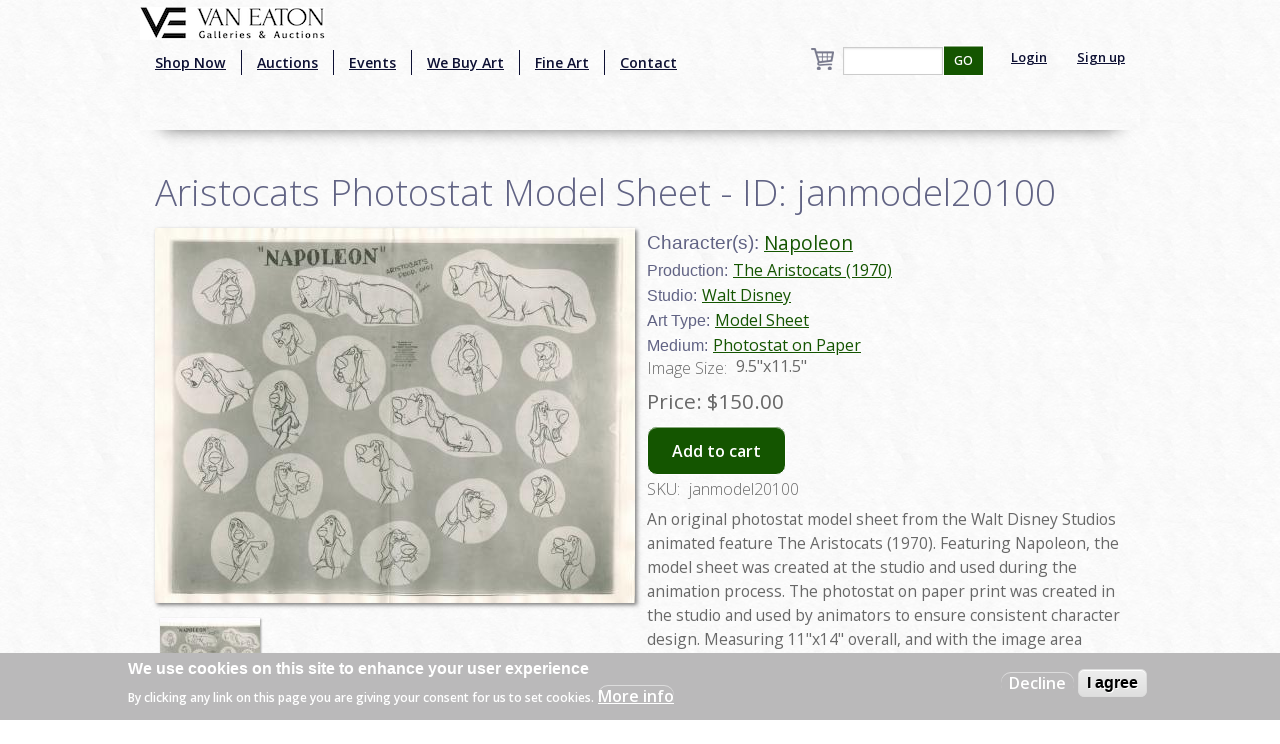

--- FILE ---
content_type: text/html; charset=utf-8
request_url: https://www.google.com/recaptcha/api2/aframe
body_size: -85
content:
<!DOCTYPE HTML><html><head><meta http-equiv="content-type" content="text/html; charset=UTF-8"></head><body><script nonce="zIPQ2ecd0-JM2jj-3TPoEw">/** Anti-fraud and anti-abuse applications only. See google.com/recaptcha */ try{var clients={'sodar':'https://pagead2.googlesyndication.com/pagead/sodar?'};window.addEventListener("message",function(a){try{if(a.source===window.parent){var b=JSON.parse(a.data);var c=clients[b['id']];if(c){var d=document.createElement('img');d.src=c+b['params']+'&rc='+(localStorage.getItem("rc::a")?sessionStorage.getItem("rc::b"):"");window.document.body.appendChild(d);sessionStorage.setItem("rc::e",parseInt(sessionStorage.getItem("rc::e")||0)+1);localStorage.setItem("rc::h",'1769411425753');}}}catch(b){}});window.parent.postMessage("_grecaptcha_ready", "*");}catch(b){}</script></body></html>